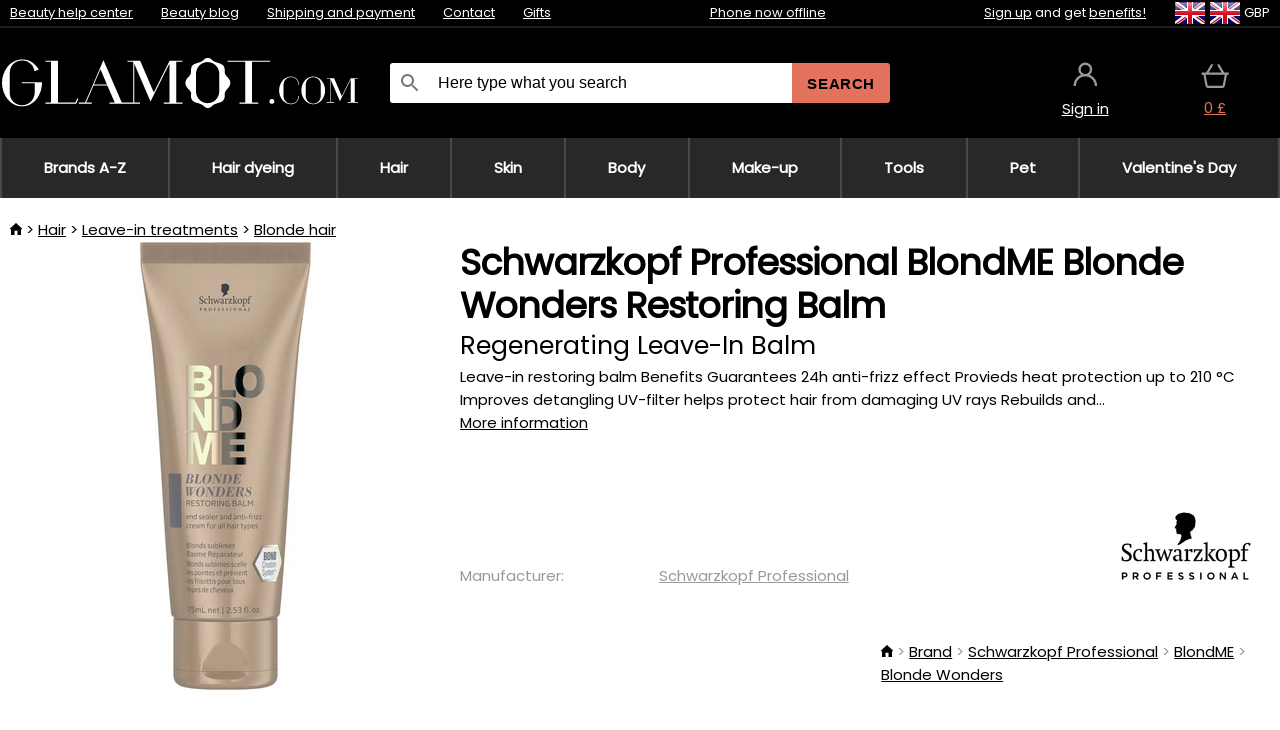

--- FILE ---
content_type: text/html;charset=UTF-8
request_url: https://www.glamot.com/p/36378/schwarzkopf-professional-blondme-blonde-wonders-restoring-balm
body_size: 11718
content:
<!DOCTYPE html>
<html lang="en">
<head>
<meta name="viewport" content="width=device-width, initial-scale=1.0"/>
<title class="js-fix">Schwarzkopf Professional BlondME Blonde Wonders Restoring Balm Regenerating Leave-In Balm | glamot.com</title>
<link rel="canonical" href="https://www.glamot.com/p/36378/schwarzkopf-professional-blondme-blonde-wonders-restoring-balm" class="js-fix"/>
<meta property="og:type" content="product" class="js-fix"/>
<meta name="description" property="og:description" content="Leave-in restoring balm Benefits Guarantees 24h anti-frizz effect Provieds heat protection up to 210 °C Improves detangling UV-filter helps protect hair from damaging UV rays Rebuilds and..." class="js-fix"/>
<meta property="og:image" content="https://static.necy.eu/i/g/450x450/125605.jpg" class="js-fix"/>
<meta property="og:url" content="https://www.glamot.com/p/36378/schwarzkopf-professional-blondme-blonde-wonders-restoring-balm" class="js-fix"/>
<meta property="og:title" content="Schwarzkopf Professional BlondME Blonde Wonders Restoring Balm Regenerating Leave-In Balm" class="js-pre"/>
<meta property="og:site_name" content="glamot.com"/>
<link rel="stylesheet" href="//static.necy.eu/css/glamot-d19e73b8a55d019f15926ebd4455b1.css"/>
<link rel="stylesheet" href="//static.necy.eu/css/style-8ae55cfd4d44dafbf9229076a70947d9.css"/>
<link rel="preload" href="//static.necy.eu/d/fonts/poppins-v24-latin_latin-ext-regular.woff2" as="font" type="font/woff2" crossorigin>
<link rel="apple-touch-icon" sizes="180x180" href="//static.necy.eu/d/favicon/glamot-apple-touch-icon.png">
<link rel="icon" type="image/png" sizes="32x32" href="//static.necy.eu/d/favicon/glamot-favicon-32x32.png">
<link rel="icon" type="image/png" sizes="16x16" href="//static.necy.eu/d/favicon/glamot-favicon-16x16.png">
<link rel="shortcut icon" href="//static.necy.eu/d/favicon/glamot-favicon.ico">
<link rel="manifest" href="//static.necy.eu/d/favicon/glamot-site.webmanifest">
</head>
<body class="">
<div class="position-relative">
</div>
<figure class="backdrop js-backdrop"></figure>
<div class="old-browser-warning alert js-old-browser-warning">
<div class="w-main m-0-auto">
The web browser you are using is outdated and not supported (some features may not work properly). Please update your browser. More information on the <a href="/supported-browsers" class="alert">
link here.</a>
</div>
</div>
<form method="post" action="/googlelogin" id="goole-login-form">
<input type="hidden" name="loc-return-url" value="/p/36378/schwarzkopf-professional-blondme-blonde-wonders-restoring-balm">
</form>
<form method="post" action="/facebooklogin" id="facebook-login-form">
<input type="hidden" name="loc-return-url" value="/p/36378/schwarzkopf-professional-blondme-blonde-wonders-restoring-balm">
</form>
<form method="post" action="/forms/login?return_url=%2Fp%2F36378%2Fschwarzkopf-professional-blondme-blonde-wonders-restoring-balm"
class="login-dialog js-login-dialog js-dropdown">
<div>
<label class="login-label">
<span class="icon-person login-icon">
</span>
<span class="login-span-input">
<input type="email" name="email" required class="login-input" autocomplete="username"
placeholder="E-mail">
</span>
</label>
<label class="login-label">
<span class="icon-lock login-icon">
</span>
<span class="login-span-input">
<input type="password" name="password" required class="login-input" autocomplete="current-password"
placeholder="Password">
</span>
</label>
<button class="submit login-email login-submit login-item" type="submit" name="submit" value="login">
Connect with e-mail</button>
<div>
<a href="/forms/forgotten-password" class="login-href forgottent-password font-accent">
Forgotten Password?</a>
</div>
</div>
<div class="login-div2">
<div class="login-fb login-item js-facebook-login">
Connect with Facebook</div>
<div class="login-gp login-item js-google-login">
Connect with Google</div>
</div>
<div>
I declare that I am acquainted with the <a href="/page/29336/security-and-privacy-guarantee" class="underline">
Personal Data Processing Policy</a>.<br>
Don&apos;t have an account? <a href="/forms/registration-simple" class="login-href font-accent">
Sign up now.</a>
</div>
</form><form method="post"
action="/settings/country?loc-return-url=%2Fp%2F36378%2Fschwarzkopf-professional-blondme-blonde-wonders-restoring-balm"
class="german-country-select js-german-country-dialog js-dropdown">
<div class="german-country-select-div">
<div class="text-black font-bold">
Choose your country</div>
<div class="settings-item-ex">
<button class="picker" type="submit" name="changeCountry" value="DE">
<span class="f32 f32DE"></span>
<span class="bold underline">Deutschland</span>
</button>
</div>
<div class="settings-item-ex">
<button class="picker" type="submit" name="changeCountry" value="AT">
<span class="f32 f32AT"></span>
<span class="bold underline">Österreich</span>
</button>
</div>
<div class="settings-item-ex">
<button class="picker" type="submit" name="changeCountry" value="CH">
<span class="f32 f32CH"></span>
<span class="bold underline">Switzerland</span>
</button>
</div>
</div>
</form><form method="post" action="/settings/currency" id="localization-form">
<input type="hidden" name="loc-return-url" value="%2Fp%2F36378%2Fschwarzkopf-professional-blondme-blonde-wonders-restoring-balm">
<input type="hidden" name="changeCurrency" class="js-currency-value">
</form>
<div class="mobile-header">
<div class=" mobile-header-grid-general ">
<a href="/"
style="background-image: url(//static.necy.eu/d/svg-logos/glamot-com-1.svg)"
class="mobile-logo">
</a>
<div class="search-dropdown">
<form action="/search" method="get" class="flex search-form">
<label class="overflow-hidden flex-grow">
<span class="icon-search login-icon">
</span>
<span class="login-span-input">
<input type="text" name="search" required maxlength="255"
class="search-input"
placeholder="Here type what you search"
value=""
>
</span>
</label>
<button type="submit" value="" class="head-search-button">
Search</button>
</form>
</div><div class="js-loc-menu mobile-icon flex items-center justify-center">
<div class="f32-pre-header f32 f32en"></div>
<form class="localization-menu
 js-localization-dropdown js-dropdown ">
<strong class="localization-row icon-language localization-heading">
Language</strong>
<a class="localization-row" href="//www.glamot.cz/p/36378/schwarzkopf-professional-blondme-blonde-wonders-restoring-balm-uhlazujici-a-posilujici-balzam">
<div class="icon-radio-unchecked"></div>
<span class="localization-span f32 f32cs"></span>
Čeština</a>
<a class="localization-row" href="//www.glamot.sk/p/36378/schwarzkopf-professional-blondme-blonde-wonders-restoring-balm-uhladzujuci-a-posilnujuci-balzam">
<div class="icon-radio-unchecked"></div>
<span class="localization-span f32 f32sk"></span>
Slovenčina</a>
<a class="localization-row" href="/p/36378/schwarzkopf-professional-blondme-blonde-wonders-restoring-balm">
<div class=" icon-radio-checked "></div>
<span class="localization-span f32 f32en"></span>
English</a>
<a class="localization-row" href="//www.glamot.de/p/36378/schwarzkopf-professional-blondme-blonde-wonders-restoring-balm">
<div class="icon-radio-unchecked"></div>
<span class="localization-span f32 f32de"></span>
Deutsch</a>
<strong class="localization-row icon-money localization-heading">
Currency</strong>
<div class="localization-row js-currency"
data-change-currency="GBP">
<div class=" icon-radio-checked "></div>
<span class="localization-span f32 f32GBP"></span>
British Pound Sterling (GBP)</div>
<div class="localization-row js-currency"
data-change-currency="EUR">
<div class="icon-radio-unchecked"></div>
<span class="localization-span f32 f32EUR"></span>
Euro (EUR)</div>
<div class="localization-row js-currency"
data-change-currency="USD">
<div class="icon-radio-unchecked"></div>
<span class="localization-span f32 f32USD"></span>
United States dollar (USD)</div>
<strong class="localization-row icon-globe-local localization-heading">
Country</strong>
<div class="localization-row">
<div class="icon-radio-checked"></div>
<span class="localization-span f32 f32GB"></span>
United Kingdom</div>
<a class="localization-row"
href="/settings/country?loc-return-url=%2Fp%2F36378%2Fschwarzkopf-professional-blondme-blonde-wonders-restoring-balm">
<div class="icon-radio-unchecked"></div>
<span class="localization-span f32"></span>
Choose different country</a>
</form></div>
<div class="mobile-icon icon-persona  js-login ">
</div>
<a id="shopping_cart_mobile"
href="/cart-products"
class="mobile-icon icon-basket js-mobile-cart position-relative">
</a><div class="js-menu-icon mobile-icon-menu mobile-icon icon-menu">
menu</div>
</div>
</div>
<div class="head desktop-header">
<div class="head-10-border position-relative">
<div class="w-main head-10">
<div class="flex space-x-2">
<span class="head-top-link">
<a href="/blog?tag-id=10">
Beauty help center</a>
</span>
<span class="head-top-link">
<a href="/blog">
Beauty blog</a>
</span>
<span class="head-top-link">
<span class="underline cursor-pointer js-shipping-payment">
Shipping and payment</span>
</span>
<div class="header-dropdown header-shipping-payment js-shipping-payment-dropdown">
<div>
<div class="shipping-payment-dropdown w-main">
<div>
<h2 class="h2-index">
<a href="/page/20/shipping-payment#shipping" class="h2-index">
Shipping</a>
</h2>
Shipping for country: <a class="underline"
href="/settings/country?loc-return-url=%2Fp%2F36378%2Fschwarzkopf-professional-blondme-blonde-wonders-restoring-balm">
<span class="no-wrap underline text-black"><span class="ship-to-country-span f32 f32GB"></span>United Kingdom</span>
</a>
<table class="m-t-30">
<thead>
<tr>
<td>
Shipping<td class="right">
Price<td class="right">
Free shipping from</thead>
<tbody>
<tr>
<td class="font-bold text-black">
<span class="shipping-logo-span shipping-logo-span-dropdown">
<img src="//static.necy.eu/d/shipping-logos/dhl-express.png"
class="shipping-logo-img shipping-logo-img-small" alt="DHL Express"
loading="lazy">
</span>
DHL Express<td class="right shipping-payment-dropdown-td">
<span id="shipping_7_price" class="bold">
Depends on package volume</span>
<td class="right">
<tr>
<td class="font-bold text-black">
<span class="shipping-logo-span shipping-logo-span-dropdown">
<img src="//static.necy.eu/d/shipping-logos/fedex.png"
class="shipping-logo-img shipping-logo-img-small" alt="FedEx International Economy"
loading="lazy">
</span>
FedEx International Economy<td class="right shipping-payment-dropdown-td">
<span id="shipping_65_price" class="bold">
Depends on package volume</span>
<td class="right">
146.80&nbsp;£<tr>
<td class="font-bold text-black">
<span class="shipping-logo-span shipping-logo-span-dropdown">
<img src="//static.necy.eu/d/shipping-logos/fedex.png"
class="shipping-logo-img shipping-logo-img-small" alt="FedEx International Priority"
loading="lazy">
</span>
FedEx International Priority<td class="right shipping-payment-dropdown-td">
<span id="shipping_64_price" class="bold">
Depends on package volume</span>
<td class="right">
<tr>
<td class="font-bold text-black">
<span class="shipping-logo-span shipping-logo-span-dropdown">
<img src="//static.necy.eu/d/shipping-logos/dhl-express.png"
class="shipping-logo-img shipping-logo-img-small" alt="DHL Economy Select"
loading="lazy">
</span>
DHL Economy Select<td class="right shipping-payment-dropdown-td">
<span id="shipping_54_price" class="bold">
Depends on package volume</span>
<td class="right">
</tbody>
</table>
</div>
<div class="position-relative">
<span class="remove close-expedition-delay-info close-shipping-payment-dropdown js-close-shipping-payment-dropdown"></span>
<h2 class="h2-index">
<a href="/page/20/shipping-payment#payment">
Payment</a>
</h2>
Available payment methods depend on the selected shipping.<table class="header-payment-table">
<thead>
<tr>
<td>
Payment<td class="right">
Price</thead>
<tbody>
<tr>
<td class="font-bold text-black shipping-payment-dropdown-td">
Credit / debit card online<td class="right">
<span id="payment_18_price" class="bold">
0&nbsp;£</span>
</tbody>
</table>
</div>
</div>
</div>
</div><span class="head-top-link">
<a href="/page/12/contact">
Contact</a>
</span>
<span class="head-top-link">
<a href="/gifts">
Gifts</a>
</span>
</div>
<div class="text-center">
<div class="inline-block">
<a href="/page/12/contact#contact"
class="">
Phone now offline</a>
</div>
</div>
<div class="flex space-x-2 head-localization">
<span class="head-top-link">
<a href="/forms/registration-simple">
Sign up</a>
 and get <a href="/page/35718/glamot-loyalty-program-benefits-for-loyal-customers">
benefits!</a>
</span>
<div class="position-relative header-localization cursor-pointer head-top-link">
<div class="f32-pre-header f32 f32GB"></div>
<div class="f32-pre-header f32 f32en"></div>
 GBP<form class="localization-menu
 localization-menu-desktop ">
<strong class="localization-row icon-language localization-heading">
Language</strong>
<a class="localization-row" href="//www.glamot.cz/p/36378/schwarzkopf-professional-blondme-blonde-wonders-restoring-balm-uhlazujici-a-posilujici-balzam">
<div class="icon-radio-unchecked"></div>
<span class="localization-span f32 f32cs"></span>
Čeština</a>
<a class="localization-row" href="//www.glamot.sk/p/36378/schwarzkopf-professional-blondme-blonde-wonders-restoring-balm-uhladzujuci-a-posilnujuci-balzam">
<div class="icon-radio-unchecked"></div>
<span class="localization-span f32 f32sk"></span>
Slovenčina</a>
<a class="localization-row" href="/p/36378/schwarzkopf-professional-blondme-blonde-wonders-restoring-balm">
<div class=" icon-radio-checked "></div>
<span class="localization-span f32 f32en"></span>
English</a>
<a class="localization-row" href="//www.glamot.de/p/36378/schwarzkopf-professional-blondme-blonde-wonders-restoring-balm">
<div class="icon-radio-unchecked"></div>
<span class="localization-span f32 f32de"></span>
Deutsch</a>
<strong class="localization-row icon-money localization-heading">
Currency</strong>
<div class="localization-row js-currency"
data-change-currency="GBP">
<div class=" icon-radio-checked "></div>
<span class="localization-span f32 f32GBP"></span>
British Pound Sterling (GBP)</div>
<div class="localization-row js-currency"
data-change-currency="EUR">
<div class="icon-radio-unchecked"></div>
<span class="localization-span f32 f32EUR"></span>
Euro (EUR)</div>
<div class="localization-row js-currency"
data-change-currency="USD">
<div class="icon-radio-unchecked"></div>
<span class="localization-span f32 f32USD"></span>
United States dollar (USD)</div>
<strong class="localization-row icon-globe-local localization-heading">
Country</strong>
<div class="localization-row">
<div class="icon-radio-checked"></div>
<span class="localization-span f32 f32GB"></span>
United Kingdom</div>
<a class="localization-row"
href="/settings/country?loc-return-url=%2Fp%2F36378%2Fschwarzkopf-professional-blondme-blonde-wonders-restoring-balm">
<div class="icon-radio-unchecked"></div>
<span class="localization-span f32"></span>
Choose different country</a>
</form></div>
</div>
</div>
</div>
<div class="head-20 m-0-auto w-main">
<a href="/"
style="background-image: url(//static.necy.eu/d/svg-logos/glamot-com-1.svg)"
class="w-full main-logo">
</a>
<form action="/search" method="get" class="w-full">
<div class="flex w-full">
<label class="flex w-full">
<span class="icon-search login-icon login-icon-desktop">
</span>
<input type="text" name="search" required maxlength="255" value=""
class="search-input search-input-desktop flex-grow"
placeholder="Here type what you search"
>
</label>
<button type="submit" value="" class="head-search-button cursor-pointer">
Search</button>
</div>
</form>
<div></div>
<div class="header-account position-relative head-icon-div h-full w-full
 js-login cursor-pointer ">
<a  href="/forms/login"
class="w-full h-full flex items-center justify-center">
<div class="text-center">
<span class="inline-block cursor-pointer">
<span class="head-icon icon-persona"></span>
<br>
<span class="underline text-base">
Sign in</span>
</span>
</div>
</a>
</div>
<div id="cart_small_box" class="head-icon-div h-full w-full cursor-pointer">
<a href="/cart-products" class="cart-href position-relative">
<span class="head-icon icon-basket"></span>
<span id="js-cart-price">0&nbsp;£</span>
</a>
</div></div>
</div>
<div class="menu-div desktop-header">
<nav class="menu-nav w-main"
style="grid-template-columns: repeat(9, auto);">
<a href="/brands" class="menu-a ">
<span>
Brands A-Z</span>
</a>
<div class="header-info cursor-pointer">
<a href="/c/2649/hair-dyeing-products"
class="menu-a ">
<span>
Hair dyeing</span>
</a>
<div class="header-dropdown menu-dropdown">
<div class="h-full flex w-main m-0-auto">
<div class="menu-left">
<div class="menu-grid">
<a href="/c/2794/permanent-hair-colours" class="text-black flex menu-item menu-sub underline">
<div class="text-center box-border menu-item-img">
<img src="//static.necy.eu/i/w/120402_35x35.webp"
loading="lazy"
alt="Hair colors"
width="35"
height="35"

></div>
<div class="menu-category-name">
Hair colors</div>
</a>
<a href="/c/3502/temporary-hair-dye-semi-or-demi-permanent-colors" class="text-black flex menu-item menu-sub underline">
<div class="text-center box-border menu-item-img">
<img src="//static.necy.eu/i/w/120403_35x35.webp"
loading="lazy"
alt="Temporary hair dye"
width="35"
height="35"

></div>
<div class="menu-category-name">
Temporary hair dye</div>
</a>
<a href="/c/3496/overnight-colours" class="text-black flex menu-item menu-sub underline">
<div class="text-center box-border menu-item-img">
<img src="//static.necy.eu/i/w/120404_35x35.webp"
loading="lazy"
alt="Overnight colours"
width="35"
height="35"

></div>
<div class="menu-category-name">
Overnight colours</div>
</a>
<a href="/c/4019/hair-color-hair-touch-up" class="text-black flex menu-item menu-sub underline">
<div class="text-center box-border menu-item-img">
<img src="//static.necy.eu/i/w/120405_35x35.webp"
loading="lazy"
alt="Root cover-ups"
width="35"
height="35"

></div>
<div class="menu-category-name">
Root cover-ups</div>
</a>
<a href="/c/2997/eyebrow-and-eyelash-colours" class="text-black flex menu-item menu-sub underline">
<div class="text-center box-border menu-item-img">
<img src="//static.necy.eu/i/w/120406_35x35.webp"
loading="lazy"
alt="Eyebrow and eyelash colours"
width="35"
height="35"

></div>
<div class="menu-category-name">
Eyebrow and eyelash colours</div>
</a>
<a href="/c/3506/removers-color-of-hair-and-skin" class="text-black flex menu-item menu-sub underline">
<div class="text-center box-border menu-item-img">
<img src="//static.necy.eu/i/w/120407_35x35.webp"
loading="lazy"
alt="Colour removers"
width="35"
height="35"

></div>
<div class="menu-category-name">
Colour removers</div>
</a>
<a href="/c/2796/oxidant-creams-and-developers" class="text-black flex menu-item menu-sub underline">
<div class="text-center box-border menu-item-img">
<img src="//static.necy.eu/i/w/120408_35x35.webp"
loading="lazy"
alt="Developers"
width="35"
height="35"

></div>
<div class="menu-category-name">
Developers</div>
</a>
<a href="/c/2683/highlights-and-lightening" class="text-black flex menu-item menu-sub underline">
<div class="text-center box-border menu-item-img">
<img src="//static.necy.eu/i/w/120409_35x35.webp"
loading="lazy"
alt="Highlights"
width="35"
height="35"

></div>
<div class="menu-category-name">
Highlights</div>
</a>
<a href="/c/3888/protective-bionding-systems" class="text-black flex menu-item menu-sub underline">
<div class="text-center box-border menu-item-img">
<img src="//static.necy.eu/i/w/120410_35x35.webp"
loading="lazy"
alt="Bionding Systems"
width="35"
height="35"

></div>
<div class="menu-category-name">
Bionding Systems</div>
</a>
<a href="/c/3985/hairdressing-tools-for-hair-eyelash-and-eyebrow-dyeing" class="text-black flex menu-item menu-sub underline">
<div class="text-center box-border menu-item-img">
<img src="//static.necy.eu/i/w/120411_35x35.webp"
loading="lazy"
alt="Coloring tools"
width="35"
height="35"

></div>
<div class="menu-category-name">
Coloring tools</div>
</a>
<a href="/c/3504/hair-dye-charts" class="text-black flex menu-item menu-sub underline">
<div class="text-center box-border menu-item-img">
<img src="//static.necy.eu/i/w/120412_35x35.webp"
loading="lazy"
alt="Colour charts"
width="35"
height="35"

></div>
<div class="menu-category-name">
Colour charts</div>
</a>
<a href="/c/2649/hair-dyeing-products"
class="text-black flex menu-item menu-other">
<div>
show all</div>
</a>
</div>
<div class="flex space-x-2 menu-foot">
<span>
<a href="/c/2649/hair-dyeing-products?ff=2"
class="text-black">
New products</a>
</span>
<span>
<a href="/c/2649/hair-dyeing-products?ff=5"
class="text-black">
Recently Discounted</a>
</span>
<span>
<a href="/c/2649/hair-dyeing-products" class="text-black">
More categories</a>
</span>
</div>
</div>
<div class="menu-right">
<span class="menu-best-seller">
Best sellers</span>
<a class="index-product-small product_small no-underline text-black text-center
no-hover"
data-product-id="43350"
href="/p/43350/schwarzkopf-professional-igora-naturals">
<div class="position-relative">
<div class="products_image">
<img src="//static.necy.eu/i/g/170x170/135296.webp"
loading="lazy"
alt
width="77"
height="170"
class="centered_image"
></div>
<div class="more-variants">
<div class="more-color">More colors</div>
<br>
</div>
<div class="product-small-name-line ps-name-man margin-top-10 color-black underline font-bold text-lg">
Schwarzkopf Professional</div>
<div class="product-small-name-line ps-name-common margin-top-5 color-black underline font-bold text-lg">
Igora Royal Color 60 ml&nbsp;
</div>
<div class="product-small-name-line ps-name-local text-sm">
permanent hair color&nbsp;
</div>
<div class="color-black product-small-manufacturer">
<span class="product_variants_availability_stock text-sm">
In stock</span>
<span class="price product-small-price">
</span>
</div>
</div>
</a></div>
</div>
</div>
</div>
<div class="header-info cursor-pointer">
<a href="/c/2608/professional-haircare"
class="menu-a ">
<span>
Hair</span>
</a>
<div class="header-dropdown menu-dropdown">
<div class="h-full flex w-main m-0-auto">
<div class="menu-left">
<div class="menu-grid">
<a href="/c/4800/professional-hair-peeling" class="text-black flex menu-item menu-sub underline">
<div class="text-center box-border menu-item-img">
<img src="//static.necy.eu/i/w/158735_35x35.webp"
loading="lazy"
alt="Scalp Scrubs"
width="35"
height="35"

></div>
<div class="menu-category-name">
Scalp Scrubs</div>
</a>
<a href="/c/2648/shampoos" class="text-black flex menu-item menu-sub underline">
<div class="text-center box-border menu-item-img">
<img src="//static.necy.eu/i/w/120393_35x35.webp"
loading="lazy"
alt="Shampoos"
width="35"
height="35"

></div>
<div class="menu-category-name">
Shampoos</div>
</a>
<a href="/c/2673/conditioners" class="text-black flex menu-item menu-sub underline">
<div class="text-center box-border menu-item-img">
<img src="//static.necy.eu/i/w/120394_35x35.webp"
loading="lazy"
alt="Conditioners"
width="35"
height="35"

></div>
<div class="menu-category-name">
Conditioners</div>
</a>
<a href="/c/3372/hair-masks-and-treatments" class="text-black flex menu-item menu-sub underline">
<div class="text-center box-border menu-item-img">
<img src="//static.necy.eu/i/w/165159_35x35.webp"
loading="lazy"
alt="Masks and treatments"
width="35"
height="35"

></div>
<div class="menu-category-name">
Masks and treatments</div>
</a>
<a href="/c/3370/leave-in-treatments-for-hair" class="text-black flex menu-item menu-sub underline">
<div class="text-center box-border menu-item-img">
<img src="//static.necy.eu/i/w/120395_35x35.webp"
loading="lazy"
alt="Leave-in treatments"
width="35"
height="35"

></div>
<div class="menu-category-name">
Leave-in treatments</div>
</a>
<a href="/c/2767/oils-for-hair" class="text-black flex menu-item menu-sub underline">
<div class="text-center box-border menu-item-img">
<img src="//static.necy.eu/i/w/120396_35x35.webp"
loading="lazy"
alt="Hair oils"
width="35"
height="35"

></div>
<div class="menu-category-name">
Hair oils</div>
</a>
<a href="/c/3795/hair-fragrances" class="text-black flex menu-item menu-sub underline">
<div class="text-center box-border menu-item-img">
<img src="//static.necy.eu/i/w/120397_35x35.webp"
loading="lazy"
alt="Hair fragrances"
width="35"
height="35"

></div>
<div class="menu-category-name">
Hair fragrances</div>
</a>
<a href="/c/2725/hairstyling" class="text-black flex menu-item menu-sub underline">
<div class="text-center box-border menu-item-img">
<img src="//static.necy.eu/i/w/120398_35x35.webp"
loading="lazy"
alt="Styling"
width="35"
height="35"

></div>
<div class="menu-category-name">
Styling</div>
</a>
<a href="/c/2954/permanent-hair-styling" class="text-black flex menu-item menu-sub underline">
<div class="text-center box-border menu-item-img">
<img src="//static.necy.eu/i/w/120399_35x35.webp"
loading="lazy"
alt="Texture"
width="35"
height="35"

></div>
<div class="menu-category-name">
Texture</div>
</a>
<a href="/c/2730/hair-vitamins-and-nutritional-supplements-for-hair" class="text-black flex menu-item menu-sub underline">
<div class="text-center box-border menu-item-img">
<img src="//static.necy.eu/i/w/120400_35x35.webp"
loading="lazy"
alt="Hair vitamins"
width="35"
height="35"

></div>
<div class="menu-category-name">
Hair vitamins</div>
</a>
<a href="/c/3065/cosmetic-haircare-kits" class="text-black flex menu-item menu-sub underline">
<div class="text-center box-border menu-item-img">
<img src="//static.necy.eu/i/w/120401_35x35.webp"
loading="lazy"
alt="Cosmetic kits"
width="35"
height="35"

></div>
<div class="menu-category-name">
Cosmetic kits</div>
</a>
<a href="/c/2608/professional-haircare"
class="text-black flex menu-item menu-other">
<div>
show all</div>
</a>
</div>
<div class="flex space-x-2 menu-foot">
<span>
<a href="/c/2608/professional-haircare?ff=2"
class="text-black">
New products</a>
</span>
<span>
<a href="/c/2608/professional-haircare?ff=5"
class="text-black">
Recently Discounted</a>
</span>
<span>
<a href="/c/2608/professional-haircare" class="text-black">
More categories</a>
</span>
</div>
</div>
<div class="menu-right">
<span class="menu-best-seller">
Best sellers</span>
<a class="index-product-small product_small no-underline text-black text-center
no-hover"
data-product-id="46090"
href="/p/46090/schwarzkopf-professional-fibre-clinix-fibre-sealer">
<div class="position-relative">
<div class="products_image">
<img src="//static.necy.eu/i/g/170x170/197521.webp"
loading="lazy"
alt
width="58"
height="170"
class="centered_image"
></div>
<div class="more-variants">
</div>
<div class="product-small-name-line ps-name-man margin-top-10 color-black underline font-bold text-lg">
Schwarzkopf Professional</div>
<div class="product-small-name-line ps-name-common margin-top-5 color-black underline font-bold text-lg">
Fibre Clinix Fibre Sealer 150 ml&nbsp;
</div>
<div class="product-small-name-line ps-name-local text-sm">
Cream for split ends&nbsp;
</div>
<div class="color-black product-small-manufacturer">
<span class="product_variants_availability_stock text-sm">
In stock</span>
<span class="price product-small-price">
</span>
</div>
</div>
</a></div>
</div>
</div>
</div>
<div class="header-info cursor-pointer">
<a href="/c/2629/skincare"
class="menu-a ">
<span>
Skin</span>
</a>
<div class="header-dropdown menu-dropdown">
<div class="h-full flex w-main m-0-auto">
<div class="menu-left">
<div class="menu-grid">
<a href="/c/3980/face-creams" class="text-black flex menu-item menu-sub underline">
<div class="text-center box-border menu-item-img">
<img src="//static.necy.eu/i/w/120414_35x35.webp"
loading="lazy"
alt="Facial creams"
width="35"
height="35"

></div>
<div class="menu-category-name">
Facial creams</div>
</a>
<a href="/c/3452/skin-cleaning" class="text-black flex menu-item menu-sub underline">
<div class="text-center box-border menu-item-img">
<img src="//static.necy.eu/i/w/120415_35x35.webp"
loading="lazy"
alt="Cleaning"
width="35"
height="35"

></div>
<div class="menu-category-name">
Cleaning</div>
</a>
<a href="/c/3464/face-serums-fluids-and-oils" class="text-black flex menu-item menu-sub underline">
<div class="text-center box-border menu-item-img">
<img src="//static.necy.eu/i/w/120416_35x35.webp"
loading="lazy"
alt="Serums &amp; oils"
width="35"
height="35"

></div>
<div class="menu-category-name">
Serums &amp; oils</div>
</a>
<a href="/c/3462/face-masks" class="text-black flex menu-item menu-sub underline">
<div class="text-center box-border menu-item-img">
<img src="//static.necy.eu/i/w/120417_35x35.webp"
loading="lazy"
alt="Face masks"
width="35"
height="35"

></div>
<div class="menu-category-name">
Face masks</div>
</a>
<a href="/c/3456/eye-area-care" class="text-black flex menu-item menu-sub underline">
<div class="text-center box-border menu-item-img">
<img src="//static.necy.eu/i/w/120418_35x35.webp"
loading="lazy"
alt="Eye area"
width="35"
height="35"

></div>
<div class="menu-category-name">
Eye area</div>
</a>
<a href="/c/3774/eyelashes-eyebrows-care" class="text-black flex menu-item menu-sub underline">
<div class="text-center box-border menu-item-img">
<img src="//static.necy.eu/i/w/120419_35x35.webp"
loading="lazy"
alt="Eyelashes &amp; eyebrows"
width="35"
height="35"

></div>
<div class="menu-category-name">
Eyelashes &amp; eyebrows</div>
</a>
<a href="/c/3470/throat-and-decollete-care" class="text-black flex menu-item menu-sub underline">
<div class="text-center box-border menu-item-img">
<img src="//static.necy.eu/i/w/120420_35x35.webp"
loading="lazy"
alt="Throat &amp; decollete"
width="35"
height="35"

></div>
<div class="menu-category-name">
Throat &amp; decollete</div>
</a>
<a href="/c/3460/skin-sun-cosmetics" class="text-black flex menu-item menu-sub underline">
<div class="text-center box-border menu-item-img">
<img src="//static.necy.eu/i/w/120421_35x35.webp"
loading="lazy"
alt="Sun"
width="35"
height="35"

></div>
<div class="menu-category-name">
Sun</div>
</a>
<a href="/c/3472/cosmetics-for-men-s-shaving" class="text-black flex menu-item menu-sub underline">
<div class="text-center box-border menu-item-img">
<img src="//static.necy.eu/i/w/120422_35x35.webp"
loading="lazy"
alt="Shaving and care for men"
width="35"
height="35"

></div>
<div class="menu-category-name">
Shaving and care for men</div>
</a>
<a href="/c/3474/cosmetic-kits-for-skin" class="text-black flex menu-item menu-sub underline">
<div class="text-center box-border menu-item-img">
<img src="//static.necy.eu/i/w/120423_35x35.webp"
loading="lazy"
alt="Cosmetic kits"
width="35"
height="35"

></div>
<div class="menu-category-name">
Cosmetic kits</div>
</a>
<a href="/c/2629/skincare"
class="text-black flex menu-item menu-other">
<div>
show all</div>
</a>
</div>
<div class="flex space-x-2 menu-foot">
<span>
<a href="/c/2629/skincare?ff=2"
class="text-black">
New products</a>
</span>
<span>
<a href="/c/2629/skincare?ff=5"
class="text-black">
Recently Discounted</a>
</span>
<span>
<a href="/c/2629/skincare" class="text-black">
More categories</a>
</span>
</div>
</div>
<div class="menu-right">
<span class="menu-best-seller">
Best sellers</span>
<a class="index-product-small product_small no-underline text-black text-center
no-hover"
data-product-id="39582"
href="/p/39582/babor-doctor-pro-ha-hyaluronic-acid-concentrate-serum-for-quick-hydration-of-all-skin-layers">
<div class="position-relative">
<div class="products_image">
<img src="//static.necy.eu/i/g/170x170/197736.webp"
loading="lazy"
alt
width="53"
height="170"
class="centered_image"
></div>
<div class="more-variants">
<div class="more-variant">More variants</div>
<br>
</div>
<div class="product-small-name-line ps-name-man margin-top-10 color-black underline font-bold text-lg">
Babor</div>
<div class="product-small-name-line ps-name-common margin-top-5 color-black underline font-bold text-lg">
Doctor Pro HA Hyaluronic Acid Concentrate 50 ml&nbsp;
</div>
<div class="product-small-name-line ps-name-local text-sm">
serum for quick hydration of all skin layers&nbsp;
</div>
<div class="color-black product-small-manufacturer">
<span class="product_variants_availability_stock text-sm">
In stock</span>
<span class="price product-small-price">
</span>
</div>
</div>
</a></div>
</div>
</div>
</div>
<div class="header-info cursor-pointer">
<a href="/c/2631/body-cosmetics"
class="menu-a ">
<span>
Body</span>
</a>
<div class="header-dropdown menu-dropdown">
<div class="h-full flex w-main m-0-auto">
<div class="menu-left">
<div class="menu-grid">
<a href="/c/3187/bath-and-shower-body-care-products" class="text-black flex menu-item menu-sub underline">
<div class="text-center box-border menu-item-img">
<img src="//static.necy.eu/i/w/120424_35x35.webp"
loading="lazy"
alt="Bath and shower"
width="35"
height="35"

></div>
<div class="menu-category-name">
Bath and shower</div>
</a>
<a href="/c/3438/body-lotions-milks-and-butter" class="text-black flex menu-item menu-sub underline">
<div class="text-center box-border menu-item-img">
<img src="//static.necy.eu/i/w/120425_35x35.webp"
loading="lazy"
alt="Body milks"
width="35"
height="35"

></div>
<div class="menu-category-name">
Body milks</div>
</a>
<a href="/c/3992/body-oils" class="text-black flex menu-item menu-sub underline">
<div class="text-center box-border menu-item-img">
<img src="//static.necy.eu/i/w/120426_35x35.webp"
loading="lazy"
alt="Body oils"
width="35"
height="35"

></div>
<div class="menu-category-name">
Body oils</div>
</a>
<a href="/c/3444/deodorants" class="text-black flex menu-item menu-sub underline">
<div class="text-center box-border menu-item-img">
<img src="//static.necy.eu/i/w/120427_35x35.webp"
loading="lazy"
alt="Deodorants"
width="35"
height="35"

></div>
<div class="menu-category-name">
Deodorants</div>
</a>
<a href="/c/3446/sun-body-care" class="text-black flex menu-item menu-sub underline">
<div class="text-center box-border menu-item-img">
<img src="//static.necy.eu/i/w/120428_35x35.webp"
loading="lazy"
alt="Sun"
width="35"
height="35"

></div>
<div class="menu-category-name">
Sun</div>
</a>
<a href="/c/3440/care-for-hands-and-feet" class="text-black flex menu-item menu-sub underline">
<div class="text-center box-border menu-item-img">
<img src="//static.necy.eu/i/w/120429_35x35.webp"
loading="lazy"
alt="Hands and feet"
width="35"
height="35"

></div>
<div class="menu-category-name">
Hands and feet</div>
</a>
<a href="/c/2635/fragrance" class="text-black flex menu-item menu-sub underline">
<div class="text-center box-border menu-item-img">
<img src="//static.necy.eu/i/w/120430_35x35.webp"
loading="lazy"
alt="Fragrance"
width="35"
height="35"

></div>
<div class="menu-category-name">
Fragrance</div>
</a>
<a href="/c/3844/dental-care" class="text-black flex menu-item menu-sub underline">
<div class="text-center box-border menu-item-img">
<img src="//static.necy.eu/i/w/120431_35x35.webp"
loading="lazy"
alt="Dental care"
width="35"
height="35"

></div>
<div class="menu-category-name">
Dental care</div>
</a>
<a href="/c/3987/dietary-supplements" class="text-black flex menu-item menu-sub underline">
<div class="text-center box-border menu-item-img">
<img src="//static.necy.eu/i/w/120432_35x35.webp"
loading="lazy"
alt="Dietary Supplements"
width="35"
height="35"

></div>
<div class="menu-category-name">
Dietary Supplements</div>
</a>
<a href="/c/3993/healing-accelerators" class="text-black flex menu-item menu-sub underline">
<div class="text-center box-border menu-item-img">
<img src="//static.necy.eu/i/w/120433_35x35.webp"
loading="lazy"
alt="Special care"
width="35"
height="35"

></div>
<div class="menu-category-name">
Special care</div>
</a>
<a href="/c/3442/cosmetic-body-kits" class="text-black flex menu-item menu-sub underline">
<div class="text-center box-border menu-item-img">
<img src="//static.necy.eu/i/w/120434_35x35.webp"
loading="lazy"
alt="Cosmetic kits"
width="35"
height="35"

></div>
<div class="menu-category-name">
Cosmetic kits</div>
</a>
<a href="/c/2631/body-cosmetics"
class="text-black flex menu-item menu-other">
<div>
show all</div>
</a>
</div>
<div class="flex space-x-2 menu-foot">
<span>
<a href="/c/2631/body-cosmetics?ff=2"
class="text-black">
New products</a>
</span>
<span>
<a href="/c/2631/body-cosmetics?ff=5"
class="text-black">
Recently Discounted</a>
</span>
<span>
<a href="/c/2631/body-cosmetics" class="text-black">
More categories</a>
</span>
</div>
</div>
<div class="menu-right">
<span class="menu-best-seller">
Best sellers</span>
<a class="index-product-small product_small no-underline text-black text-center
no-hover"
data-product-id="47886"
href="/p/47886/house-of-theom-reserve-eau-de-parfum">
<div class="position-relative">
<div class="products_image">
<img src="//static.necy.eu/i/g/170x170/211442.webp"
loading="lazy"
alt
width="100"
height="170"
class="centered_image"
></div>
<div class="more-variants">
</div>
<div class="product-small-name-line ps-name-man margin-top-10 color-black underline font-bold text-lg">
House of Thêom</div>
<div class="product-small-name-line ps-name-common margin-top-5 color-black underline font-bold text-lg">
 Heaven&#039;s Reserve 75 ml&nbsp;
</div>
<div class="product-small-name-line ps-name-local text-sm">
eau de parfum with notes of nut and vanilla&nbsp;
</div>
<div class="color-black product-small-manufacturer">
<span class="product_variants_availability_stock text-sm">
In stock</span>
<span class="price product-small-price">
</span>
</div>
</div>
</a></div>
</div>
</div>
</div>
<div class="header-info cursor-pointer">
<a href="/c/2633/makeup"
class="menu-a ">
<span>
Make-up</span>
</a>
<div class="header-dropdown menu-dropdown">
<div class="h-full flex w-main m-0-auto">
<div class="menu-left">
<div class="menu-grid">
<a href="/c/3789/eyebrow-makeup-tools" class="text-black flex menu-item menu-sub underline">
<div class="text-center box-border menu-item-img">
<img src="//static.necy.eu/i/w/120435_35x35.webp"
loading="lazy"
alt="Eyebrows"
width="35"
height="35"

></div>
<div class="menu-category-name">
Eyebrows</div>
</a>
<a href="/c/3197/eye-makeup" class="text-black flex menu-item menu-sub underline">
<div class="text-center box-border menu-item-img">
<img src="//static.necy.eu/i/w/120436_35x35.webp"
loading="lazy"
alt="Eyes"
width="35"
height="35"

></div>
<div class="menu-category-name">
Eyes</div>
</a>
<a href="/c/3791/lip-make" class="text-black flex menu-item menu-sub underline">
<div class="text-center box-border menu-item-img">
<img src="//static.necy.eu/i/w/120437_35x35.webp"
loading="lazy"
alt="Lips"
width="35"
height="35"

></div>
<div class="menu-category-name">
Lips</div>
</a>
<a href="/c/3434/make-up-for-face" class="text-black flex menu-item menu-sub underline">
<div class="text-center box-border menu-item-img">
<img src="//static.necy.eu/i/w/120438_35x35.webp"
loading="lazy"
alt="Face"
width="35"
height="35"

></div>
<div class="menu-category-name">
Face</div>
</a>
<a href="/c/3436/nail-cosmetics" class="text-black flex menu-item menu-sub underline">
<div class="text-center box-border menu-item-img">
<img src="//static.necy.eu/i/w/120439_35x35.webp"
loading="lazy"
alt="Nails"
width="35"
height="35"

></div>
<div class="menu-category-name">
Nails</div>
</a>
<a href="/c/3942/makeup-brushes-sponge" class="text-black flex menu-item menu-sub underline">
<div class="text-center box-border menu-item-img">
<img src="//static.necy.eu/i/w/120440_35x35.webp"
loading="lazy"
alt="Brushes &amp; sponge"
width="35"
height="35"

></div>
<div class="menu-category-name">
Brushes &amp; sponge</div>
</a>
<a href="/c/3946/make-up-tools" class="text-black flex menu-item menu-sub underline">
<div class="text-center box-border menu-item-img">
<img src="//static.necy.eu/i/w/120441_35x35.webp"
loading="lazy"
alt="Make-up tools"
width="35"
height="35"

></div>
<div class="menu-category-name">
Make-up tools</div>
</a>
<a href="/c/2633/makeup"
class="text-black flex menu-item menu-other">
<div>
show all</div>
</a>
</div>
<div class="flex space-x-2 menu-foot">
<span>
<a href="/c/2633/makeup?ff=2"
class="text-black">
New products</a>
</span>
<span>
<a href="/c/2633/makeup?ff=5"
class="text-black">
Recently Discounted</a>
</span>
<span>
<a href="/c/2633/makeup" class="text-black">
More categories</a>
</span>
</div>
</div>
<div class="menu-right">
<span class="menu-best-seller">
Best sellers</span>
<a class="index-product-small product_small no-underline text-black text-center
no-hover"
data-product-id="36040"
href="/p/36040/payot-creme-n-2-cc-cream-spf50">
<div class="position-relative">
<div class="products_image">
<img src="//static.necy.eu/i/g/170x170/176366.webp"
loading="lazy"
alt
width="45"
height="170"
class="centered_image"
></div>
<div class="more-variants">
</div>
<div class="product-small-name-line ps-name-man margin-top-10 color-black underline font-bold text-lg">
Payot</div>
<div class="product-small-name-line ps-name-common margin-top-5 color-black underline font-bold text-lg">
Crème N°2 CC Cream 40 ml&nbsp;
</div>
<div class="product-small-name-line ps-name-local text-sm">
anti-redness correcting CC cream&nbsp;
</div>
<div class="color-black product-small-manufacturer">
<span class="product_variants_availability_stock text-sm">
In stock</span>
<span class="price product-small-price">
</span>
</div>
</div>
</a></div>
</div>
</div>
</div>
<div class="header-info cursor-pointer">
<a href="/c/2637/hairdressing-tools"
class="menu-a ">
<span>
Tools</span>
</a>
<div class="header-dropdown menu-dropdown">
<div class="h-full flex w-main m-0-auto">
<div class="menu-left">
<div class="menu-grid">
<a href="/c/2886/hair-brushes-combs" class="text-black flex menu-item menu-sub underline">
<div class="text-center box-border menu-item-img">
<img src="//static.necy.eu/i/w/120443_35x35.webp"
loading="lazy"
alt="Brushes &amp; combs"
width="35"
height="35"

></div>
<div class="menu-category-name">
Brushes &amp; combs</div>
</a>
<a href="/c/3312/hair-accessories" class="text-black flex menu-item menu-sub underline">
<div class="text-center box-border menu-item-img">
<img src="//static.necy.eu/i/w/120442_35x35.webp"
loading="lazy"
alt="Hair accessories"
width="35"
height="35"

></div>
<div class="menu-category-name">
Hair accessories</div>
</a>
<a href="/c/3325/professional-hairdryer-airstylers" class="text-black flex menu-item menu-sub underline">
<div class="text-center box-border menu-item-img">
<img src="//static.necy.eu/i/w/120444_35x35.webp"
loading="lazy"
alt="Hairdryers &amp; air stylers"
width="35"
height="35"

></div>
<div class="menu-category-name">
Hairdryers &amp; air stylers</div>
</a>
<a href="/c/3866/diffusers-nozzles" class="text-black flex menu-item menu-sub underline">
<div class="text-center box-border menu-item-img">
<img src="//static.necy.eu/i/w/120445_35x35.webp"
loading="lazy"
alt="Diffusers &amp; nozzles"
width="35"
height="35"

></div>
<div class="menu-category-name">
Diffusers &amp; nozzles</div>
</a>
<a href="/c/3326/professional-curling-irons-hair-wavers" class="text-black flex menu-item menu-sub underline">
<div class="text-center box-border menu-item-img">
<img src="//static.necy.eu/i/w/120446_35x35.webp"
loading="lazy"
alt="Hair curlers"
width="35"
height="35"

></div>
<div class="menu-category-name">
Hair curlers</div>
</a>
<a href="/c/3324/hair-straighteners-flat-irons" class="text-black flex menu-item menu-sub underline">
<div class="text-center box-border menu-item-img">
<img src="//static.necy.eu/i/w/120447_35x35.webp"
loading="lazy"
alt="Hair straighteners"
width="35"
height="35"

></div>
<div class="menu-category-name">
Hair straighteners</div>
</a>
<a href="/c/3986/professional-hairdressing-scissors" class="text-black flex menu-item menu-sub underline">
<div class="text-center box-border menu-item-img">
<img src="//static.necy.eu/i/w/120448_35x35.webp"
loading="lazy"
alt="Scissors"
width="35"
height="35"

></div>
<div class="menu-category-name">
Scissors</div>
</a>
<a href="/c/3327/clippers-trimmers-for-hair-and-bears" class="text-black flex menu-item menu-sub underline">
<div class="text-center box-border menu-item-img">
<img src="//static.necy.eu/i/w/120449_35x35.webp"
loading="lazy"
alt="Clippers,Trimmers &amp; Shavers"
width="35"
height="35"

></div>
<div class="menu-category-name">
Clippers,Trimmers &amp; Shavers</div>
</a>
<a href="/c/3967/spare-parts-for-hair-clippers-trimmers" class="text-black flex menu-item menu-sub underline">
<div class="text-center box-border menu-item-img">
<img src="//static.necy.eu/i/w/120450_35x35.webp"
loading="lazy"
alt="Spare parts"
width="35"
height="35"

></div>
<div class="menu-category-name">
Spare parts</div>
</a>
<a href="/c/2884/dosing-pumps" class="text-black flex menu-item menu-sub underline">
<div class="text-center box-border menu-item-img">
<img src="//static.necy.eu/i/w/120452_35x35.webp"
loading="lazy"
alt="Pumps"
width="35"
height="35"

></div>
<div class="menu-category-name">
Pumps</div>
</a>
<a href="/c/2637/hairdressing-tools"
class="text-black flex menu-item menu-other">
<div>
show all</div>
</a>
</div>
<div class="flex space-x-2 menu-foot">
<span>
<a href="/c/2637/hairdressing-tools?ff=2"
class="text-black">
New products</a>
</span>
<span>
<a href="/c/2637/hairdressing-tools?ff=5"
class="text-black">
Recently Discounted</a>
</span>
<span>
<a href="/c/2637/hairdressing-tools" class="text-black">
More categories</a>
</span>
</div>
</div>
<div class="menu-right">
<span class="menu-best-seller">
Best sellers</span>
<a class="index-product-small product_small no-underline text-black text-center
no-hover"
data-product-id="32826"
href="/p/32826/tangle-teezer-wet-detangling">
<div class="position-relative">
<div class="products_image">
<img src="//static.necy.eu/i/g/170x170/206477.webp"
loading="lazy"
alt
width="95"
height="170"
class="centered_image"
></div>
<div class="more-variants">
<div class="more-color">More colors</div>
<br>
</div>
<div class="product-small-name-line ps-name-man margin-top-10 color-black underline font-bold text-lg">
Tangle Teezer</div>
<div class="product-small-name-line ps-name-common margin-top-5 color-black underline font-bold text-lg">
Ultimate Detangling Wet 1 pcs&nbsp;
</div>
<div class="product-small-name-line ps-name-local text-sm">
hair brush for wet hair&nbsp;
</div>
<div class="color-black product-small-manufacturer">
<span class="product_variants_availability_stock text-sm">
In stock</span>
<span class="price product-small-price">
</span>
</div>
</div>
</a></div>
</div>
</div>
</div>
<div class="header-info cursor-pointer">
<a href="/c/3764/cosmetics-for-pets"
class="menu-a ">
<span>
Pet</span>
</a>
<div class="header-dropdown menu-dropdown">
<div class="h-full flex w-main m-0-auto">
<div class="menu-left">
<div class="menu-grid">
</div>
<div class="flex space-x-2 menu-foot">
<span>
<a href="/c/3764/cosmetics-for-pets?ff=2"
class="text-black">
New products</a>
</span>
<span>
<a href="/c/3764/cosmetics-for-pets?ff=5"
class="text-black">
Recently Discounted</a>
</span>
<span>
<a href="/c/3764/cosmetics-for-pets" class="text-black">
More categories</a>
</span>
</div>
</div>
<div class="menu-right">
<span class="menu-best-seller">
Best sellers</span>
<a class="index-product-small product_small no-underline text-black text-center
no-hover"
data-product-id="35022"
href="/p/35022/tangle-teezer-pet-teezer-de-shedding-purple">
<div class="position-relative">
<div class="products_image">
<img src="//static.necy.eu/i/g/170x170/114016.webp"
loading="lazy"
alt
width="76"
height="170"
class="centered_image"
></div>
<div class="more-variants">
<div class="more-color">More colors</div>
<br>
</div>
<div class="product-small-name-line ps-name-man margin-top-10 color-black underline font-bold text-lg">
Tangle Teezer</div>
<div class="product-small-name-line ps-name-common margin-top-5 color-black underline font-bold text-lg">
Pet Teezer De-Shedding &amp; Dog Grooming Brush&nbsp;
</div>
<div class="product-small-name-line ps-name-local text-sm">
brush for pets&nbsp;
</div>
<div class="color-black product-small-manufacturer">
<span class="product_variants_availability_stock text-sm">
In stock</span>
<span class="price product-small-price">
</span>
</div>
</div>
</a></div>
</div>
</div>
</div>
<div class="header-info cursor-pointer">
<a href="/c/4013/valentine-s-day-gifts"
class="menu-a ">
<span>
Valentine&#039;s Day</span>
</a>
<div class="header-dropdown menu-dropdown">
<div class="h-full flex w-main m-0-auto">
<div class="menu-left">
<div class="menu-grid">
<a href="/c/4015/valentine-s-gifts-for-women" class="text-black flex menu-item menu-sub underline">
<div class="text-center box-border menu-item-img">
<img src="//static.necy.eu/i/w/196446_35x35.webp"
loading="lazy"
alt="For her"
width="35"
height="35"

></div>
<div class="menu-category-name">
For her</div>
</a>
<a href="/c/4014/valentine-s-gifts-for-men" class="text-black flex menu-item menu-sub underline">
<div class="text-center box-border menu-item-img">
<img src="//static.necy.eu/i/w/195715_35x35.webp"
loading="lazy"
alt="For him"
width="35"
height="35"

></div>
<div class="menu-category-name">
For him</div>
</a>
<a href="/c/4013/valentine-s-day-gifts"
class="text-black flex menu-item menu-other">
<div>
show all</div>
</a>
</div>
<div class="flex space-x-2 menu-foot">
<span>
<a href="/c/4013/valentine-s-day-gifts?ff=2"
class="text-black">
New products</a>
</span>
<span>
<a href="/c/4013/valentine-s-day-gifts?ff=5"
class="text-black">
Recently Discounted</a>
</span>
<span>
<a href="/c/4013/valentine-s-day-gifts" class="text-black">
More categories</a>
</span>
</div>
</div>
<div class="menu-right">
<span class="menu-best-seller">
Best sellers</span>
<a class="index-product-small product_small no-underline text-black text-center
no-hover"
data-product-id="47776"
href="/p/47776/babor-easter-egg">
<div class="position-relative">
<div class="products_image">
<img src="//static.necy.eu/i/g/170x170/212463.webp"
loading="lazy"
alt
width="130"
height="170"
class="centered_image"
></div>
<div class="more-variants">
</div>
<div class="product-small-name-line ps-name-man margin-top-10 color-black underline font-bold text-lg">
Babor</div>
<div class="product-small-name-line ps-name-common margin-top-5 color-black underline font-bold text-lg">
 Easter Egg 14 pcs&nbsp;
</div>
<div class="product-small-name-line ps-name-local text-sm">
exclusive set of iconic facial serums&nbsp;
</div>
<div class="color-black product-small-manufacturer">
<span class="product_variants_availability_stock text-sm">
In stock</span>
<span class="price product-small-price">
</span>
</div>
</div>
</a></div>
</div>
</div>
</div>
</nav>
</div>
<div class="js-mobile-menu mobile-menu-div hidden">
<nav>
<a href="/brands" class="flex items-center no-underline mobile-menu-item menu-brands js-mm-category">
<span>
Brands A-Z</span>
</a>
<div class="cursor-pointer">
<div class="flex justify-between items-center mobile-menu-item js-mm-category">
<a href="/c/2649/hair-dyeing-products"
class="mobile-menu-item-grid">
<div>
<img src="//static.necy.eu/i/w/196387_35x35.webp"
loading="lazy"
alt="Hair dyeing"
width="35"
height="35"

></div>
<div>
Hair dyeing</div>
</a>
<span class="icon-arrow-right mobile-menu-icon js-show-subcategory">
</span>
</div>
<div class="js-mm-subcategories hidden">
<a href="/c/2794/permanent-hair-colours"
class="menu-subcategory flex justify-between items-center">
<div>
Hair colors</div>
<span class="icon-arrow-right mobile-menu-icon">
</span>
</a>
<a href="/c/3502/temporary-hair-dye-semi-or-demi-permanent-colors"
class="menu-subcategory flex justify-between items-center">
<div>
Temporary hair dye</div>
<span class="icon-arrow-right mobile-menu-icon">
</span>
</a>
<a href="/c/3496/overnight-colours"
class="menu-subcategory flex justify-between items-center">
<div>
Overnight colours</div>
<span class="icon-arrow-right mobile-menu-icon">
</span>
</a>
<a href="/c/4019/hair-color-hair-touch-up"
class="menu-subcategory flex justify-between items-center">
<div>
Root cover-ups</div>
<span class="icon-arrow-right mobile-menu-icon">
</span>
</a>
<a href="/c/2997/eyebrow-and-eyelash-colours"
class="menu-subcategory flex justify-between items-center">
<div>
Eyebrow and eyelash colours</div>
<span class="icon-arrow-right mobile-menu-icon">
</span>
</a>
<a href="/c/3506/removers-color-of-hair-and-skin"
class="menu-subcategory flex justify-between items-center">
<div>
Colour removers</div>
<span class="icon-arrow-right mobile-menu-icon">
</span>
</a>
<a href="/c/2796/oxidant-creams-and-developers"
class="menu-subcategory flex justify-between items-center">
<div>
Developers</div>
<span class="icon-arrow-right mobile-menu-icon">
</span>
</a>
<a href="/c/2683/highlights-and-lightening"
class="menu-subcategory flex justify-between items-center">
<div>
Highlights</div>
<span class="icon-arrow-right mobile-menu-icon">
</span>
</a>
<a href="/c/3888/protective-bionding-systems"
class="menu-subcategory flex justify-between items-center">
<div>
Bionding Systems</div>
<span class="icon-arrow-right mobile-menu-icon">
</span>
</a>
<a href="/c/3985/hairdressing-tools-for-hair-eyelash-and-eyebrow-dyeing"
class="menu-subcategory flex justify-between items-center">
<div>
Coloring tools</div>
<span class="icon-arrow-right mobile-menu-icon">
</span>
</a>
<a href="/c/3504/hair-dye-charts"
class="menu-subcategory flex justify-between items-center">
<div>
Colour charts</div>
<span class="icon-arrow-right mobile-menu-icon">
</span>
</a>
</div>
</div>
<div class="cursor-pointer">
<div class="flex justify-between items-center mobile-menu-item js-mm-category">
<a href="/c/2608/professional-haircare"
class="mobile-menu-item-grid">
<div>
<img src="//static.necy.eu/i/w/196386_35x35.webp"
loading="lazy"
alt="Hair"
width="35"
height="35"

></div>
<div>
Hair</div>
</a>
<span class="icon-arrow-right mobile-menu-icon js-show-subcategory">
</span>
</div>
<div class="js-mm-subcategories hidden">
<a href="/c/4800/professional-hair-peeling"
class="menu-subcategory flex justify-between items-center">
<div>
Scalp Scrubs</div>
<span class="icon-arrow-right mobile-menu-icon">
</span>
</a>
<a href="/c/2648/shampoos"
class="menu-subcategory flex justify-between items-center">
<div>
Shampoos</div>
<span class="icon-arrow-right mobile-menu-icon">
</span>
</a>
<a href="/c/2673/conditioners"
class="menu-subcategory flex justify-between items-center">
<div>
Conditioners</div>
<span class="icon-arrow-right mobile-menu-icon">
</span>
</a>
<a href="/c/3372/hair-masks-and-treatments"
class="menu-subcategory flex justify-between items-center">
<div>
Masks and treatments</div>
<span class="icon-arrow-right mobile-menu-icon">
</span>
</a>
<a href="/c/3370/leave-in-treatments-for-hair"
class="menu-subcategory flex justify-between items-center">
<div>
Leave-in treatments</div>
<span class="icon-arrow-right mobile-menu-icon">
</span>
</a>
<a href="/c/2767/oils-for-hair"
class="menu-subcategory flex justify-between items-center">
<div>
Hair oils</div>
<span class="icon-arrow-right mobile-menu-icon">
</span>
</a>
<a href="/c/3795/hair-fragrances"
class="menu-subcategory flex justify-between items-center">
<div>
Hair fragrances</div>
<span class="icon-arrow-right mobile-menu-icon">
</span>
</a>
<a href="/c/2725/hairstyling"
class="menu-subcategory flex justify-between items-center">
<div>
Styling</div>
<span class="icon-arrow-right mobile-menu-icon">
</span>
</a>
<a href="/c/2954/permanent-hair-styling"
class="menu-subcategory flex justify-between items-center">
<div>
Texture</div>
<span class="icon-arrow-right mobile-menu-icon">
</span>
</a>
<a href="/c/2730/hair-vitamins-and-nutritional-supplements-for-hair"
class="menu-subcategory flex justify-between items-center">
<div>
Hair vitamins</div>
<span class="icon-arrow-right mobile-menu-icon">
</span>
</a>
<a href="/c/3065/cosmetic-haircare-kits"
class="menu-subcategory flex justify-between items-center">
<div>
Cosmetic kits</div>
<span class="icon-arrow-right mobile-menu-icon">
</span>
</a>
</div>
</div>
<div class="cursor-pointer">
<div class="flex justify-between items-center mobile-menu-item js-mm-category">
<a href="/c/2629/skincare"
class="mobile-menu-item-grid">
<div>
<img src="//static.necy.eu/i/w/196390_35x35.webp"
loading="lazy"
alt="Skin"
width="35"
height="35"

></div>
<div>
Skin</div>
</a>
<span class="icon-arrow-right mobile-menu-icon js-show-subcategory">
</span>
</div>
<div class="js-mm-subcategories hidden">
<a href="/c/3980/face-creams"
class="menu-subcategory flex justify-between items-center">
<div>
Facial creams</div>
<span class="icon-arrow-right mobile-menu-icon">
</span>
</a>
<a href="/c/3452/skin-cleaning"
class="menu-subcategory flex justify-between items-center">
<div>
Cleaning</div>
<span class="icon-arrow-right mobile-menu-icon">
</span>
</a>
<a href="/c/3464/face-serums-fluids-and-oils"
class="menu-subcategory flex justify-between items-center">
<div>
Serums &amp; oils</div>
<span class="icon-arrow-right mobile-menu-icon">
</span>
</a>
<a href="/c/3462/face-masks"
class="menu-subcategory flex justify-between items-center">
<div>
Face masks</div>
<span class="icon-arrow-right mobile-menu-icon">
</span>
</a>
<a href="/c/3456/eye-area-care"
class="menu-subcategory flex justify-between items-center">
<div>
Eye area</div>
<span class="icon-arrow-right mobile-menu-icon">
</span>
</a>
<a href="/c/3774/eyelashes-eyebrows-care"
class="menu-subcategory flex justify-between items-center">
<div>
Eyelashes &amp; eyebrows</div>
<span class="icon-arrow-right mobile-menu-icon">
</span>
</a>
<a href="/c/3470/throat-and-decollete-care"
class="menu-subcategory flex justify-between items-center">
<div>
Throat &amp; decollete</div>
<span class="icon-arrow-right mobile-menu-icon">
</span>
</a>
<a href="/c/3460/skin-sun-cosmetics"
class="menu-subcategory flex justify-between items-center">
<div>
Sun</div>
<span class="icon-arrow-right mobile-menu-icon">
</span>
</a>
<a href="/c/3472/cosmetics-for-men-s-shaving"
class="menu-subcategory flex justify-between items-center">
<div>
Shaving and care for men</div>
<span class="icon-arrow-right mobile-menu-icon">
</span>
</a>
<a href="/c/3474/cosmetic-kits-for-skin"
class="menu-subcategory flex justify-between items-center">
<div>
Cosmetic kits</div>
<span class="icon-arrow-right mobile-menu-icon">
</span>
</a>
</div>
</div>
<div class="cursor-pointer">
<div class="flex justify-between items-center mobile-menu-item js-mm-category">
<a href="/c/2631/body-cosmetics"
class="mobile-menu-item-grid">
<div>
<img src="//static.necy.eu/i/w/196391_35x35.webp"
loading="lazy"
alt="Body"
width="35"
height="35"

></div>
<div>
Body</div>
</a>
<span class="icon-arrow-right mobile-menu-icon js-show-subcategory">
</span>
</div>
<div class="js-mm-subcategories hidden">
<a href="/c/3187/bath-and-shower-body-care-products"
class="menu-subcategory flex justify-between items-center">
<div>
Bath and shower</div>
<span class="icon-arrow-right mobile-menu-icon">
</span>
</a>
<a href="/c/3438/body-lotions-milks-and-butter"
class="menu-subcategory flex justify-between items-center">
<div>
Body milks</div>
<span class="icon-arrow-right mobile-menu-icon">
</span>
</a>
<a href="/c/3992/body-oils"
class="menu-subcategory flex justify-between items-center">
<div>
Body oils</div>
<span class="icon-arrow-right mobile-menu-icon">
</span>
</a>
<a href="/c/3444/deodorants"
class="menu-subcategory flex justify-between items-center">
<div>
Deodorants</div>
<span class="icon-arrow-right mobile-menu-icon">
</span>
</a>
<a href="/c/3446/sun-body-care"
class="menu-subcategory flex justify-between items-center">
<div>
Sun</div>
<span class="icon-arrow-right mobile-menu-icon">
</span>
</a>
<a href="/c/3440/care-for-hands-and-feet"
class="menu-subcategory flex justify-between items-center">
<div>
Hands and feet</div>
<span class="icon-arrow-right mobile-menu-icon">
</span>
</a>
<a href="/c/2635/fragrance"
class="menu-subcategory flex justify-between items-center">
<div>
Fragrance</div>
<span class="icon-arrow-right mobile-menu-icon">
</span>
</a>
<a href="/c/3844/dental-care"
class="menu-subcategory flex justify-between items-center">
<div>
Dental care</div>
<span class="icon-arrow-right mobile-menu-icon">
</span>
</a>
<a href="/c/3987/dietary-supplements"
class="menu-subcategory flex justify-between items-center">
<div>
Dietary Supplements</div>
<span class="icon-arrow-right mobile-menu-icon">
</span>
</a>
<a href="/c/3993/healing-accelerators"
class="menu-subcategory flex justify-between items-center">
<div>
Special care</div>
<span class="icon-arrow-right mobile-menu-icon">
</span>
</a>
<a href="/c/3442/cosmetic-body-kits"
class="menu-subcategory flex justify-between items-center">
<div>
Cosmetic kits</div>
<span class="icon-arrow-right mobile-menu-icon">
</span>
</a>
</div>
</div>
<div class="cursor-pointer">
<div class="flex justify-between items-center mobile-menu-item js-mm-category">
<a href="/c/2633/makeup"
class="mobile-menu-item-grid">
<div>
<img src="//static.necy.eu/i/w/196392_35x35.webp"
loading="lazy"
alt="Make-up"
width="35"
height="35"

></div>
<div>
Make-up</div>
</a>
<span class="icon-arrow-right mobile-menu-icon js-show-subcategory">
</span>
</div>
<div class="js-mm-subcategories hidden">
<a href="/c/3789/eyebrow-makeup-tools"
class="menu-subcategory flex justify-between items-center">
<div>
Eyebrows</div>
<span class="icon-arrow-right mobile-menu-icon">
</span>
</a>
<a href="/c/3197/eye-makeup"
class="menu-subcategory flex justify-between items-center">
<div>
Eyes</div>
<span class="icon-arrow-right mobile-menu-icon">
</span>
</a>
<a href="/c/3791/lip-make"
class="menu-subcategory flex justify-between items-center">
<div>
Lips</div>
<span class="icon-arrow-right mobile-menu-icon">
</span>
</a>
<a href="/c/3434/make-up-for-face"
class="menu-subcategory flex justify-between items-center">
<div>
Face</div>
<span class="icon-arrow-right mobile-menu-icon">
</span>
</a>
<a href="/c/3436/nail-cosmetics"
class="menu-subcategory flex justify-between items-center">
<div>
Nails</div>
<span class="icon-arrow-right mobile-menu-icon">
</span>
</a>
<a href="/c/3942/makeup-brushes-sponge"
class="menu-subcategory flex justify-between items-center">
<div>
Brushes &amp; sponge</div>
<span class="icon-arrow-right mobile-menu-icon">
</span>
</a>
<a href="/c/3946/make-up-tools"
class="menu-subcategory flex justify-between items-center">
<div>
Make-up tools</div>
<span class="icon-arrow-right mobile-menu-icon">
</span>
</a>
</div>
</div>
<div class="cursor-pointer">
<div class="flex justify-between items-center mobile-menu-item js-mm-category">
<a href="/c/2637/hairdressing-tools"
class="mobile-menu-item-grid">
<div>
<img src="//static.necy.eu/i/w/196393_35x35.webp"
loading="lazy"
alt="Tools"
width="35"
height="35"

></div>
<div>
Tools</div>
</a>
<span class="icon-arrow-right mobile-menu-icon js-show-subcategory">
</span>
</div>
<div class="js-mm-subcategories hidden">
<a href="/c/2886/hair-brushes-combs"
class="menu-subcategory flex justify-between items-center">
<div>
Brushes &amp; combs</div>
<span class="icon-arrow-right mobile-menu-icon">
</span>
</a>
<a href="/c/3312/hair-accessories"
class="menu-subcategory flex justify-between items-center">
<div>
Hair accessories</div>
<span class="icon-arrow-right mobile-menu-icon">
</span>
</a>
<a href="/c/3325/professional-hairdryer-airstylers"
class="menu-subcategory flex justify-between items-center">
<div>
Hairdryers &amp; air stylers</div>
<span class="icon-arrow-right mobile-menu-icon">
</span>
</a>
<a href="/c/3866/diffusers-nozzles"
class="menu-subcategory flex justify-between items-center">
<div>
Diffusers &amp; nozzles</div>
<span class="icon-arrow-right mobile-menu-icon">
</span>
</a>
<a href="/c/3326/professional-curling-irons-hair-wavers"
class="menu-subcategory flex justify-between items-center">
<div>
Hair curlers</div>
<span class="icon-arrow-right mobile-menu-icon">
</span>
</a>
<a href="/c/3324/hair-straighteners-flat-irons"
class="menu-subcategory flex justify-between items-center">
<div>
Hair straighteners</div>
<span class="icon-arrow-right mobile-menu-icon">
</span>
</a>
<a href="/c/3986/professional-hairdressing-scissors"
class="menu-subcategory flex justify-between items-center">
<div>
Scissors</div>
<span class="icon-arrow-right mobile-menu-icon">
</span>
</a>
<a href="/c/3327/clippers-trimmers-for-hair-and-bears"
class="menu-subcategory flex justify-between items-center">
<div>
Clippers,Trimmers &amp; Shavers</div>
<span class="icon-arrow-right mobile-menu-icon">
</span>
</a>
<a href="/c/3967/spare-parts-for-hair-clippers-trimmers"
class="menu-subcategory flex justify-between items-center">
<div>
Spare parts</div>
<span class="icon-arrow-right mobile-menu-icon">
</span>
</a>
<a href="/c/2884/dosing-pumps"
class="menu-subcategory flex justify-between items-center">
<div>
Pumps</div>
<span class="icon-arrow-right mobile-menu-icon">
</span>
</a>
</div>
</div>
<div class="cursor-pointer">
<div class="flex justify-between items-center mobile-menu-item js-mm-category">
<a href="/c/3764/cosmetics-for-pets"
class="mobile-menu-item-grid">
<div>
<img src="//static.necy.eu/i/w/196394_35x35.webp"
loading="lazy"
alt="Pet"
width="35"
height="35"

></div>
<div>
Pet</div>
</a>
<span class="icon-arrow-right mobile-menu-icon js-show-subcategory">
</span>
</div>
<div class="js-mm-subcategories hidden">
</div>
</div>
<div class="cursor-pointer">
<div class="flex justify-between items-center mobile-menu-item js-mm-category">
<a href="/c/4013/valentine-s-day-gifts"
class="mobile-menu-item-grid">
<div>
<img src="//static.necy.eu/i/w/196395_35x35.webp"
loading="lazy"
alt="Valentine&#039;s Day"
width="35"
height="35"

></div>
<div>
Valentine&#039;s Day</div>
</a>
<span class="icon-arrow-right mobile-menu-icon js-show-subcategory">
</span>
</div>
<div class="js-mm-subcategories hidden">
<a href="/c/4015/valentine-s-gifts-for-women"
class="menu-subcategory flex justify-between items-center">
<div>
For her</div>
<span class="icon-arrow-right mobile-menu-icon">
</span>
</a>
<a href="/c/4014/valentine-s-gifts-for-men"
class="menu-subcategory flex justify-between items-center">
<div>
For him</div>
<span class="icon-arrow-right mobile-menu-icon">
</span>
</a>
</div>
</div>
</nav>
<div class="mobile-menu-bottom">
<div class="mobile-menu-bottom-grid">
<a href="blog?tag-id=10" class="mobile-menu-href">
Beauty help center</a>
<a href="blog" class="mobile-menu-href">
Beauty blog</a>
<a href="/page/20/shipping-payment" class="mobile-menu-href">
Shipping and payment</a>
<a href="/page/12/contact" class="mobile-menu-href">
Contact</a>
</div>
<div>
<div>
<div class="flex justify-between items-center js-menu-expand">
<div class="mobile-menu-href padding-none">
<div class="icon-language mobile-menu-icon"></div>
Language</div>
<span class="icon-arrow-right mobile-menu-icon js-menu-arrow">
</span>
</div>
<div class="hidden js-menu-exp">
<a class="localization-row" href="//www.glamot.cz/p/36378/schwarzkopf-professional-blondme-blonde-wonders-restoring-balm-uhlazujici-a-posilujici-balzam">
<div class="icon-radio-unchecked"></div>
<span class="localization-span f32 f32cs"></span>
Čeština</a>
<a class="localization-row" href="//www.glamot.sk/p/36378/schwarzkopf-professional-blondme-blonde-wonders-restoring-balm-uhladzujuci-a-posilnujuci-balzam">
<div class="icon-radio-unchecked"></div>
<span class="localization-span f32 f32sk"></span>
Slovenčina</a>
<a class="localization-row" href="/p/36378/schwarzkopf-professional-blondme-blonde-wonders-restoring-balm">
<div class=" icon-radio-checked "></div>
<span class="localization-span f32 f32en"></span>
English</a>
<a class="localization-row" href="//www.glamot.de/p/36378/schwarzkopf-professional-blondme-blonde-wonders-restoring-balm">
<div class="icon-radio-unchecked"></div>
<span class="localization-span f32 f32de"></span>
Deutsch</a>
</div>
</div>
<div class="menu-currency">
<div class="flex justify-between items-center js-menu-expand">
<div class="mobile-menu-href padding-none">
<div class="icon-money mobile-menu-icon"></div>
Currency</div>
<span class="icon-arrow-right mobile-menu-icon js-menu-arrow">
</span>
</div>
<div class="hidden js-menu-exp">
<div class="localization-row js-currency"
data-change-currency="GBP">
<div class=" icon-radio-checked "></div>
<span class="localization-span f32 f32GBP"></span>
British Pound Sterling (GBP)</div>
<div class="localization-row js-currency"
data-change-currency="EUR">
<div class="icon-radio-unchecked"></div>
<span class="localization-span f32 f32EUR"></span>
Euro (EUR)</div>
<div class="localization-row js-currency"
data-change-currency="USD">
<div class="icon-radio-unchecked"></div>
<span class="localization-span f32 f32USD"></span>
United States dollar (USD)</div>
</div>
</div>
<a class="mobile-menu-href padding-none"
href="/settings/country?loc-return-url=%2Fp%2F36378%2Fschwarzkopf-professional-blondme-blonde-wonders-restoring-balm">
<div class="icon-globe-local mobile-menu-icon"></div>
Country</a>
</div>
</div>
</div><div class="js-main-view-table-row">
<div class="w-main product-container">
<div class="product-basic-info">
<span class="category-path ">
<span>
<a class="text-black bc-first no-underline js-no-ajax" href="/">
<span class="breadcrumbs-home inline-block"></span>
</a>
</span>
<span>
<a 
data-category-id="2608&amp;shop-id=35"

href="/c/2608/professional-haircare#heading"
class="text-black bc-middle js-open-is-category "
>
                Hair</a>
</span>
<span>
<a 
data-category-id="3370&amp;shop-id=35"

href="/c/3370/leave-in-treatments-for-hair#heading"
class="text-black bc-middle js-open-is-category "
>
                Leave-in treatments</a>
</span>
<span>
<a 
data-category-id="3400&amp;shop-id=35"

href="/c/3400/blonde-hair#heading"
class="text-black bc-last js-open-is-category "
>
                Blonde hair</a>
</span>
</span><br>
</div>
<div class="product-main-grid">
<div class="product_image justify-self-center">
<div class="product_outer position-relative">
<div class="more-variants">
</div>
<a class="colorbox_gall js-href-l"
data-rel="gallery"
href="//static.necy.eu/i/g/2000x2000/125605.webp">
<picture>
<source class="js-pic-m" media="(max-width: 450px)" srcset="//static.necy.eu/i/g/300x300/125605.webp">
<source class="js-pic-l" srcset="//static.necy.eu/i/g/450x450/125605.webp">
<img alt="Schwarzkopf Professional BlondME Blonde Wonders Restoring Balm Regenerating Leave-In Balm" class="js-img-l product-main-image centered_image" src="//static.necy.eu/i/g/450x450/125605.webp">
</picture>
</a>
</div>
</div>
<div class="product-right-div-main">
<h1 class="product-name "
data-product-id="36378">
Schwarzkopf Professional BlondME Blonde Wonders Restoring Balm</h1>
<span class="product-sub-header text-black">
Regenerating Leave-In Balm</span>
<div>
Leave-in restoring balm Benefits Guarantees 24h anti-frizz effect Provieds heat protection up to 210 °C Improves detangling UV-filter helps protect hair from damaging UV rays Rebuilds and...<br>
<a href="#description" class="text-black">
More information</a>
</div>
<div class="product-selected-flex text-gray">
<div class="product-info-right">
<div class="flex justify-between">
<div class="m-r-10">
Manufacturer: </div>
<div class="right">
<a href="/b/327681/schwarzkopf-professional" class="text-gray">
Schwarzkopf Professional</a>
</div>
</div>
</div>
<div class="product-info-path">
<div>
<img src="//static.necy.eu/i/w/120532_170x170.webp"
loading="lazy"
alt
width="170"
height="170"

></div>
<span class="category-path ">
<span>
<a class="text-black bc-first no-underline js-no-ajax" href="/">
<span class="breadcrumbs-home inline-block"></span>
</a>
</span>
<span>
<a class="text-black bc-first js-no-ajax" href="/brands">
Brand</a>
</span>
<span>
<a 
data-manufacturer-id="5&amp;tab=5"

href="/b/327681/schwarzkopf-professional#heading"
class="text-black bc-middle js-open-is-manufacturer "
>
                Schwarzkopf Professional</a>
</span>
<span>
<a 
data-sub-brand-id="327699&amp;manufacturer-id=5"

href="/b/327699/schwarzkopf-professional-blondme#heading"
class="text-black bc-middle js-open-is-sub-brand "
>
                BlondME</a>
</span>
<span>
<a 
data-sub-brand-id="327701&amp;manufacturer-id=5"

href="/b/327701/blondme-blonde-wonders#heading"
class="text-black bc-last js-open-is-sub-brand "
>
                Blonde Wonders</a>
</span>
</span></div>
</div>
</div>
</div>
</div><div id="product-versions-table" class="product-version-table-container">
<div class="w-main m-0-auto text-black">
<div class="flex items-center product-name-small">
Variants Schwarzkopf Professional BlondME Blonde Wonders Restoring Balm</div>
<div class="version-table-container">
<table id="table_versions" class="product-version-table sortable">
<thead>
<tr class="product-version-table-head">
<th>
<th>
<th >
Contents<th class="left ">
Availability<th class=" right">
Price<th>
</thead>
<tbody>
<tr class="
"
data-variant-id="196496">
<td class="center colorbox_single first-mobile-td"
data-href="//static.necy.eu/i/g/2000x2000/125605.webp">
<a>
<img src="//static.necy.eu/i/g/60x60/125605.webp"
loading="lazy"
alt
width="23"
height="60"

></a>
<td class="no-mobile">
<td class=""
data-sort_order="7500">
75 ml<td class="js-td-availability left "
data-sort_order="1001">
Sold out <span class="info-outline inline-block position-relative">
<span class="price-info-box display-none-last js-value-info">
<span class="price-info-inner">
This product can no longer be purchased and we cannot guarantee its availability.</span>
</span>
</span>
<td class="no-mobile js-td-version-price" data-sort_order="1142">
<td class="no-mobile">
</tbody>
</table>
</div>
</div>
</div>
<div class="product-description-head">
<div class="w-main m-0-auto flex">
<a class="product-tab" href="#description">
Description</a>
</div>
</div>
<div class="product-description-container">
<div class="w-main m-0-auto flex product-description-main-div">
<div class="product-description-content">
<div id="description" class="blog-page js-tab-content p-0">
<div class="flex items-center product-name-small">
Schwarzkopf Professional BlondME Blonde Wonders Restoring Balm</div>
<div>
<p>Leave-in restoring balm</p> <h3 id="benefits">Benefits</h3> <ul> <li>Guarantees <strong>24h anti-frizz effect</strong></li> <li>Provieds <strong>heat protection up to 210 °C</strong></li> <li><strong>Improves detangling</strong></li> <li><strong>UV-filter</strong> helps protect hair from damaging UV rays</li> <li>Rebuilds and revitalises the inner hair bonds</li> <li>Strengthens the hair, improves elasticity</li> <li><strong>Protects the hair from breakage and splitting</strong></li> <li>Leaves the hair supple, soft and shiny</li> </ul> <h3 id="technology">Technology</h3> <ul> <li><em>3D Bond Creation Technology</em> - creates new bonds and stabilises the hair structure, deeply strengthens the hair and protects from damage, breakage and splitting</li> <li><em>Marula oil</em> - rich in vitamines and antioxidants, provides hydration and regeneration, improves elasticity, easy to absorb</li> <li><em>Keratin</em> - helps to removes porous structure, provides regeneration for healthy looking hair</li> <li><em>Panthenol</em> - for longlasting hydration and softness</li> </ul> <h3 id="how-touse">How to use</h3> <p>Take a small amount and apply on towel dried hair for instant detangling or on dry hair as a final touch. Leave in.</p></div>
<details>
<summary>
<h3>
Warning</h3>
</summary>
<p>
For external use only. Avoid contact with eyes. Discontinue use if irritation occurs. Keep out of reach of children. Do not use on children under 3 years of age.</p>
</details>
<details>
<summary>
<h3>
Manufacturer/distributor</h3>
</summary>
<div>
Henkel AG &amp; CO. KGaA<br>
40191 Düsseldorf, Germany<br>
http://www.schwarzkopf-professional.com/<br>
corporate.communications@henkel.com<br>
</div>
</details>
</div>
</div>
<div class="parameter-box">
<div class="parameters-head">
Key features</div>
<div data-tab="parameters" class="js-tab-content">
<table class="parameter-table text-base mobile-table">
<tbody>
<tr>
<td>
For whom:<td class="right">
For women<tr>
<td>
Hair type:<td class="right">
All types<tr>
<td>
Concern of hair:<td class="right">
Frizz, Damage, Color protection, Dryness<tr>
<td>
Benefit:<td class="right">
Regeneration, Color protection, Sun protection, Detangling, Heat protection, Hydratation, Strengthening</tbody>
</table>
</div>
<div class="text-white">
<div class="contact-box-container">
<span class="text-sm">
Any questions?</span>
<br>
<span class="text-lg text-white font-bold">
Ask more</span>
<br>
<br>
<span>
<img class="contact-photo"
src="//static.necy.eu/d/images/quick-contact-beauty-m.png"
width="90" height="90"
alt="Catherine Neat hair and skin specialist">
</span>
<br>
<span class="text-white font-bold text-lg">
Catherine Neat</span>
<br>
<span class="text-sm">
hair and skin specialist</span>
<br>
<br>
<a href="tel:+443308085640"
class="contact-a font-bold">
<span class="phone-white"></span>
<span class="foot-contact-span">
+44 330 808 5640</span>
</a>
<br>
<span>
At workdays: 8:00-16:30</span>
<br>
<br>
<a href="mailto:info@glamot.com"
class="foot-contact-a font-bold contact-mail">
<span class="envelope-white"></span>
<span class="foot-contact-span">
info@glamot.com</span>
</a>
<br>
<br>
<div class="popup primary-button"
data-popup_width="640" data-popup_height="680"
data-popup_initjs="contact"
data-popup_url="/forms/contact"
data-popup_parameters="product_enquiry=true&amp;product-id=36378">
Query about product</div>
</div></div>
</div>
</div>
</div>
<div class="w-main m-0-auto">
<div class="related-products-grid">
</div>
</div>
<div class="iadv-wrap w-main">
<div class="iadv-item">
<div class="iadv-img iadv-warehouse"></div>
<div class="iadv-caption">
Own warehouses<div class="iadv-explanation">
Stock products are ready for a fast dispatch</div>
</div>
</div>
<div class="iadv-item">
<div class="iadv-img iadv-price"></div>
<div class="iadv-caption">
Amazingly low prices<div class="iadv-explanation">
The best possible price setup on the market</div>
</div>
</div>
<div class="iadv-item">
<div class="iadv-img iadv-ball"></div>
<div class="iadv-caption">
World news<div class="iadv-explanation">
The latest beauty products</div>
</div>
</div>
<a class="iadv-item text-black no-underline" href="/gifts">
<div class="iadv-img iadv-gift"></div>
<div class="iadv-caption">
Free gifts<div class="iadv-explanation">
You will receive a useful gift with your order</div>
</div>
</a>
</div><div id="js-cart-clone" class="cart-clone display-none-last"></div>
<div class="display-none-last">
<a href="/assets/product-1297">
product-1297</a>
</div>
<div class="move-outside">
<a href="/assets/product-758">
product-758</a>
</div>
</div> <footer class="hide-on-mobile">
<div class="newsletter-container">
<div class="newsletter-grid w-main">
<form method="post" class="newsletter-form js-newsletter-form" action="">
<input type="hidden" name="loc-return-url" value="%2Fp%2F36378%2Fschwarzkopf-professional-blondme-blonde-wonders-restoring-balm">
<h3 class="newsletter-title" id="newsletter">
Sign up to our newsletter</h3>
<div class="footer-newsletter-div">
<label for="footer-newsletter-input">
<span class="envelope-gray login-icon login-icon-desktop">
</span>
</label>
<input type="email" name="email" required autocomplete="email" id="footer-newsletter-input"
class="js-newsletter-input-footer footer-newsletter-input"
placeholder="Enter e-mail">
<button type="submit" class="head-search-button cursor-pointer">
Sign in</button>
</div>
</form>
<div class="footer-news">
<span class="check-pink"></span>
<p class="text-left">Benefit from exclusive offers and promotions</p>
</div>
<div class="footer-news">
<span class="check-pink"></span>
<p class="text-left">Get fitting advice and beauty tips</p>
</div>
<div class="footer-news">
<span class="check-pink"></span>
<p class="text-left">You can always unsubscribe from newsletters</p>
</div>
</div>
</div>
<div class="foot-middle">
<div class="foot-middle-div w-main">
<div class="footer-column foot-first">
<div style="background-image: url(//static.necy.eu/d/svg-logos/glamot-com-1.svg)"
class="w-full main-logo-footer">
</div>
</div>
<div class="footer-column">
<div class="js-footer-head footer-head flex justify-between items-center">
<div>
Customer service</div>
<div class="js-icon-arrow icon-arrow-down-dark footer-icon show-on-mobile">
</div>
</div>
<div class="js-column-content hide-on-mobile">
<a href="/page/20/shipping-payment#shipping">
Shipping methods</a><br>
<a href="/page/20/shipping-payment#payment">
Payment methods</a><br>
<a href="/page/14/return-and-refund-policy">Return and refund policy</a><br>
<a href="/page/8/taxes">VAT</a><br>
<a href="/page/42/cooperation">Wholesale</a><br>
<a href="/p/24126/glamot-gift-voucher">Gift vouchers</a>
</div>
</div>
<div class="footer-column">
<div class="js-footer-head footer-head flex justify-between items-center">
<div>
Advice</div>
<div class="js-icon-arrow icon-arrow-down-dark footer-icon show-on-mobile">
</div>
</div>
<div class="js-column-content hide-on-mobile">
<a href="/page/46/help#faq">FAQ</a><br>
<a href="/page/65/advice-for-choosing-professional-salon-cosmetics">Shopping advices</a><br>
<a href="/page/46/help#general-steps">How to shop</a>
</div>
</div>
<div class="footer-column">
<div class="js-footer-head footer-head flex justify-between items-center">
<div>
About us</div>
<div class="js-icon-arrow icon-arrow-down-dark footer-icon show-on-mobile">
</div>
</div>
<div class="js-column-content hide-on-mobile">
<a href="/page/42908/about-company">About company</a><br>
<a href="/page/12/contact#contact">Contact</a><br>
<a href="/page/22/terms-and-conditions">Terms and conditions</a><br>
<a href="/page/29336/security-and-privacy-guarantee">Privacy Policy</a><br>
<a href="/page/50276/accessibility-statement-for-the-e-shop">Accessibility statement</a><br>
</div>
</div>
<div class="footer-column">
<div class="js-footer-head footer-head flex justify-between items-center">
<div>
Fast contact</div>
<div class="js-icon-arrow icon-arrow-down-dark footer-icon show-on-mobile">
</div>
</div>
<div class="js-column-content hide-on-mobile flex">
<div class="footer-contact-photo">
<img src="//static.necy.eu/d/images/quick-contact-beauty-sm.png"
width="60" height="60" loading="lazy"
alt="Catherine Neathair and skin specialist">
</div>
<div class="leading-normal">
<div class="text-white font-bold text-base">
Catherine Neat</div>
<div class="text-sm">
hair and skin specialist</div>
<br>
<div>
<a href="tel:+443308085640"
class="foot-contact-a font-bold">
<span class="phone-white"></span>
<span class="foot-contact-span">
+44 330 808 5640</span>
</a>
<span>
At workdays: 8:00-16:30</span>
</div>
<br>
<a href="mailto:info@glamot.com"
class="foot-contact-a font-bold">
<span class="envelope-white"></span>
<span class="foot-contact-span">
info@glamot.com</span>
</a>
</div>
</div>
</div>
</div>
<hr class="foot-hr w-main">
<div class="footer-bottom">
<div>
<a class="no-underline"
href="https://www.facebook.com/pages/Glamot-international/587076991401633">
<span class="icon-fb social-icon"></span>
</a>
<a class="no-underline"
href="https://www.instagram.com/glamotcom">
<span class="icon-ig social-icon"></span>
</a>
<a class="no-underline"
href="https://www.youtube.com/channel/UCoe28hf69oJxpMgLVUWg99w">
<span class="icon-yt social-icon"></span>
</a>
<a class="no-underline"
href="https://twitter.com/glamotcom">
<span class="icon-tw social-icon"></span>
</a>
</div>
<br>
<div class="rating-container">
<a class="customer-reviews" target="_blank"
href="https://customerreviews.google.com/v/merchant?q=glamot.com&c=GB&v=19&hl=en">
<div class="rating-stars">
<img src="//static.necy.eu/d/svg/star.svg" width="15" height="15" alt="star">
<img src="//static.necy.eu/d/svg/star.svg" width="15" height="15" alt="star">
<img src="//static.necy.eu/d/svg/star.svg" width="15" height="15" alt="star">
<img src="//static.necy.eu/d/svg/star.svg" width="15" height="15" alt="star">
<img src="//static.necy.eu/d/svg/star.svg" width="15" height="15" alt="star">
</div>
Customer reviews<img src="//static.necy.eu/d/svg/google-logo.svg" width="60" height="20" alt="google">
</a>
</div>
<br>
<div class="foot-card-grid">
<img src="//static.necy.eu/d/images/card_1.png" width="49" height="30" alt="mastercard"/>
<img src="//static.necy.eu/d/images/card_2.png" width="49" height="29" alt="meastro"/>
<img src="//static.necy.eu/d/images/card_3.png" width="63" height="22" alt="mastercard secure"/>
<img src="//static.necy.eu/d/images/card_4.png" width="62" height="20" alt="visa"/>
<img src="//static.necy.eu/d/images/card_5.png" width="60" height="27" alt="visa electron"/>
<img src="//static.necy.eu/d/images/card_6.png" width="63" height="27" alt="verified by visa"/>
<img src="//static.necy.eu/d/images/card_7.png" width="99" height="26" alt="diners club"/>
</div>
<br>
<div class="space-x-2 text-sm">
<span>
© 2010-2021 NECY s.r.o. All rights reserved</span>
<span>
The best products for your for more than 10 years.</span>
</div>
</div>
</div>
</footer>
<script>
eshopJsData = {"productVariants":[],"parameterIds":[],"parameterMap":{},"initProduct":true,"initColorbox":true,"initPopups":true,"productId":36378,"languageCode":"en","imageDomain":"//static.necy.eu","initFooter":true,"initCookiesConfirmation":true};
</script>
<!--[if IE]>
<script src="//ajax.googleapis.com/ajax/libs/jquery/1.12.4/jquery.min.js" integrity="sha256-ZosEbRLbNQzLpnKIkEdrPv7lOy9C27hHQ+Xp8a4MxAQ=" crossorigin="anonymous" async></script>
<![endif]--><!--[if !IE]><!-->
<script
src="//ajax.googleapis.com/ajax/libs/jquery/3.4.1/jquery.min.js"
integrity="sha256-CSXorXvZcTkaix6Yvo6HppcZGetbYMGWSFlBw8HfCJo="
crossorigin="anonymous"
async></script>
<!--<![endif]-->
<script src="//static.necy.eu/js/web-45f7868deef2bc23212d00fe12bddfff.js" crossorigin="anonymous" async></script>
<script src="/js/sorttable-90f199c3bf91acc7c34f2aa7d0894906.js"></script>
<script type="application/ld+json">{"@context":"https://schema.org","@type":"BreadcrumbList","itemListElement":[{"@type":"ListItem","position":1,"name":"Hair","item":"https://www.glamot.com/c/2608/professional-haircare"},{"@type":"ListItem","position":2,"name":"Leave-in treatments","item":"https://www.glamot.com/c/3370/leave-in-treatments-for-hair"},{"@type":"ListItem","position":3,"name":"Blonde hair","item":"https://www.glamot.com/c/3400/blonde-hair"}]}</script>
</body>
</html>